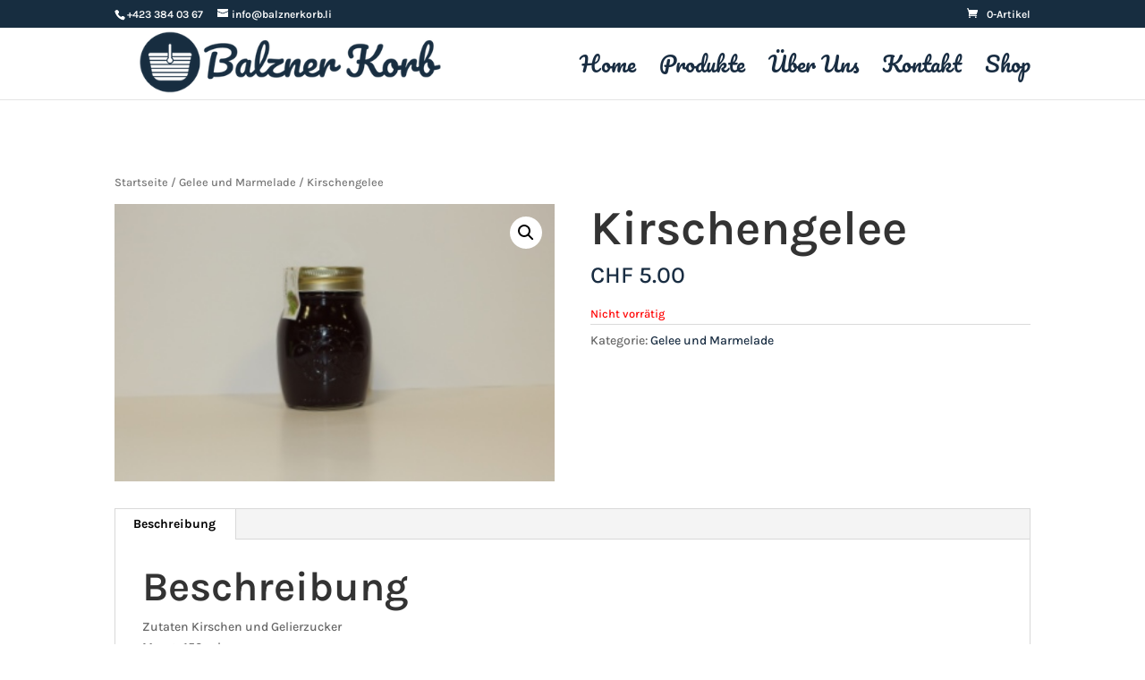

--- FILE ---
content_type: text/css
request_url: https://www.balznerkorb.li/wp-content/plugins/woocommerce-gift-wrapper.old/assets/css/wcgiftwrap.css
body_size: 385
content:
.wc-giftwrap{clear:both;padding-top:1em}
@media (min-width: 768px) {
    .woocommerce table.cart td.actions .wc-giftwrap{text-align:left}
}
.wc_giftwrap_notes_container{clear:both;display:block;margin:1em 0 0 0}
.woocommerce-cart table.cart .wc-giftwrap img {margin-top:.5em;width:auto}
.wc-giftwrap p.giftwrap_header{margin:1em 0 0 0}
.giftwrap_header a{cursor:pointer}
.giftwrap_products{margin-bottom:2em}
.type-page .wc-giftwrap ul,
#left-area ul.giftwrap_ul,
.entry-content ul.giftwrap_ul{display:inline-block;list-style:none;margin:1em 0 0 0;padding:0}
.entry ul.giftwrap_ul li{list-style:none}
.wc-giftwrap li,.entry-content .wc-giftwrap li{float:left;font-size:.75em;margin: 0 2em 0 0}
.wc-giftwrap input[type="radio"]{width:inherit}
.woocommerce table.cart td.actions .coupon .wc-giftwrap label,
.woocommerce-page table.cart td.actions .wc-giftwrap .coupon label,
.woocommerce-page #content table.cart td.actions .coupon .wc-giftwrap label,
table.cart td.actions .coupon .wc-giftwrap label{display:inline;margin:0 1em 0 0}
.wc-giftwrap textarea{box-sizing:border-box;display:block;width:100%}
.wc-giftwrap .amount:before{content:"- "}
table.cart .coupon .wc-giftwrap .button,
.woocommerce .wc-giftwrap button.button{margin:1em 0 0 0}


--- FILE ---
content_type: text/css
request_url: https://www.balznerkorb.li/wp-content/et-cache/global/et-divi-customizer-global.min.css?ver=1762133143
body_size: 3099
content:
.woocommerce #respond input#submit,.woocommerce-page #respond input#submit,.woocommerce #content input.button,.woocommerce-page #content input.button,.woocommerce-message,.woocommerce-error,.woocommerce-info{background:#192d42!important}#et_search_icon:hover,.mobile_menu_bar:before,.mobile_menu_bar:after,.et_toggle_slide_menu:after,.et-social-icon a:hover,.et_pb_sum,.et_pb_pricing li a,.et_pb_pricing_table_button,.et_overlay:before,.entry-summary p.price ins,.woocommerce div.product span.price,.woocommerce-page div.product span.price,.woocommerce #content div.product span.price,.woocommerce-page #content div.product span.price,.woocommerce div.product p.price,.woocommerce-page div.product p.price,.woocommerce #content div.product p.price,.woocommerce-page #content div.product p.price,.et_pb_member_social_links a:hover,.woocommerce .star-rating span:before,.woocommerce-page .star-rating span:before,.et_pb_widget li a:hover,.et_pb_filterable_portfolio .et_pb_portfolio_filters li a.active,.et_pb_filterable_portfolio .et_pb_portofolio_pagination ul li a.active,.et_pb_gallery .et_pb_gallery_pagination ul li a.active,.wp-pagenavi span.current,.wp-pagenavi a:hover,.nav-single a,.tagged_as a,.posted_in a{color:#192d42}.et_pb_contact_submit,.et_password_protected_form .et_submit_button,.et_pb_bg_layout_light .et_pb_newsletter_button,.comment-reply-link,.form-submit .et_pb_button,.et_pb_bg_layout_light .et_pb_promo_button,.et_pb_bg_layout_light .et_pb_more_button,.woocommerce a.button.alt,.woocommerce-page a.button.alt,.woocommerce button.button.alt,.woocommerce button.button.alt.disabled,.woocommerce-page button.button.alt,.woocommerce-page button.button.alt.disabled,.woocommerce input.button.alt,.woocommerce-page input.button.alt,.woocommerce #respond input#submit.alt,.woocommerce-page #respond input#submit.alt,.woocommerce #content input.button.alt,.woocommerce-page #content input.button.alt,.woocommerce a.button,.woocommerce-page a.button,.woocommerce button.button,.woocommerce-page button.button,.woocommerce input.button,.woocommerce-page input.button,.et_pb_contact p input[type="checkbox"]:checked+label i:before,.et_pb_bg_layout_light.et_pb_module.et_pb_button{color:#192d42}.footer-widget h4{color:#192d42}.et-search-form,.nav li ul,.et_mobile_menu,.footer-widget li:before,.et_pb_pricing li:before,blockquote{border-color:#192d42}.et_pb_counter_amount,.et_pb_featured_table .et_pb_pricing_heading,.et_quote_content,.et_link_content,.et_audio_content,.et_pb_post_slider.et_pb_bg_layout_dark,.et_slide_in_menu_container,.et_pb_contact p input[type="radio"]:checked+label i:before{background-color:#192d42}a{color:#192d42}.et_secondary_nav_enabled #page-container #top-header,#et-secondary-nav li ul{background-color:#172d40!important}.et_header_style_centered .mobile_nav .select_page,.et_header_style_split .mobile_nav .select_page,.et_nav_text_color_light #top-menu>li>a,.et_nav_text_color_dark #top-menu>li>a,#top-menu a,.et_mobile_menu li a,.et_nav_text_color_light .et_mobile_menu li a,.et_nav_text_color_dark .et_mobile_menu li a,#et_search_icon:before,.et_search_form_container input,span.et_close_search_field:after,#et-top-navigation .et-cart-info{color:#192d42}.et_search_form_container input::-moz-placeholder{color:#192d42}.et_search_form_container input::-webkit-input-placeholder{color:#192d42}.et_search_form_container input:-ms-input-placeholder{color:#192d42}#top-menu li a{font-size:24px}body.et_vertical_nav .container.et_search_form_container .et-search-form input{font-size:24px!important}#top-menu li.current-menu-ancestor>a,#top-menu li.current-menu-item>a,#top-menu li.current_page_item>a{color:#192d42}#main-footer{background-color:#252323}#main-footer .footer-widget h4,#main-footer .widget_block h1,#main-footer .widget_block h2,#main-footer .widget_block h3,#main-footer .widget_block h4,#main-footer .widget_block h5,#main-footer .widget_block h6{color:#f8f4e5}.footer-widget li:before{border-color:#252323}.footer-widget,.footer-widget li,.footer-widget li a,#footer-info{font-size:20px}.footer-widget .et_pb_widget div,.footer-widget .et_pb_widget ul,.footer-widget .et_pb_widget ol,.footer-widget .et_pb_widget label{line-height:1.2em}#footer-widgets .footer-widget li:before{top:9px}.bottom-nav,.bottom-nav a{font-size:15px}#footer-info,#footer-info a{color:#ffffff}body .et_pb_bg_layout_light.et_pb_button:hover,body .et_pb_bg_layout_light .et_pb_button:hover,body .et_pb_button:hover{color:rgba(23,45,64,0.29)!important;background-color:#ffffff;border-color:rgba(23,45,64,0.87)!important}.woocommerce a.button.alt:hover,.woocommerce-page a.button.alt:hover,.woocommerce button.button.alt:hover,.woocommerce button.button.alt.disabled:hover,.woocommerce-page button.button.alt:hover,.woocommerce-page button.button.alt.disabled:hover,.woocommerce input.button.alt:hover,.woocommerce-page input.button.alt:hover,.woocommerce #respond input#submit.alt:hover,.woocommerce-page #respond input#submit.alt:hover,.woocommerce #content input.button.alt:hover,.woocommerce-page #content input.button.alt:hover,.woocommerce a.button:hover,.woocommerce-page a.button:hover,.woocommerce button.button:hover,.woocommerce-page button.button:hover,.woocommerce input.button:hover,.woocommerce-page input.button:hover,.woocommerce #respond input#submit:hover,.woocommerce-page #respond input#submit:hover,.woocommerce #content input.button:hover,.woocommerce-page #content input.button:hover{color:rgba(23,45,64,0.29)!important;background-color:#ffffff!important;border-color:rgba(23,45,64,0.87)!important}@media only screen and (min-width:981px){#main-footer .footer-widget h4,#main-footer .widget_block h1,#main-footer .widget_block h2,#main-footer .widget_block h3,#main-footer .widget_block h4,#main-footer .widget_block h5,#main-footer .widget_block h6{font-size:35px}#logo{max-height:100%}.et_pb_svg_logo #logo{height:100%}.et_header_style_centered.et_hide_primary_logo #main-header:not(.et-fixed-header) .logo_container,.et_header_style_centered.et_hide_fixed_logo #main-header.et-fixed-header .logo_container{height:11.88px}.et-fixed-header#top-header,.et-fixed-header#top-header #et-secondary-nav li ul{background-color:#172d40}.et-fixed-header #top-menu a,.et-fixed-header #et_search_icon:before,.et-fixed-header #et_top_search .et-search-form input,.et-fixed-header .et_search_form_container input,.et-fixed-header .et_close_search_field:after,.et-fixed-header #et-top-navigation .et-cart-info{color:#172d40!important}.et-fixed-header .et_search_form_container input::-moz-placeholder{color:#172d40!important}.et-fixed-header .et_search_form_container input::-webkit-input-placeholder{color:#172d40!important}.et-fixed-header .et_search_form_container input:-ms-input-placeholder{color:#172d40!important}.et-fixed-header #top-menu li.current-menu-ancestor>a,.et-fixed-header #top-menu li.current-menu-item>a,.et-fixed-header #top-menu li.current_page_item>a{color:#172d40!important}}@media only screen and (min-width:1350px){.et_pb_row{padding:27px 0}.et_pb_section{padding:54px 0}.single.et_pb_pagebuilder_layout.et_full_width_page .et_post_meta_wrapper{padding-top:81px}.et_pb_fullwidth_section{padding:0}}h1,h1.et_pb_contact_main_title,.et_pb_title_container h1{font-size:54px}h2,.product .related h2,.et_pb_column_1_2 .et_quote_content blockquote p{font-size:46px}h3{font-size:39px}h4,.et_pb_circle_counter h3,.et_pb_number_counter h3,.et_pb_column_1_3 .et_pb_post h2,.et_pb_column_1_4 .et_pb_post h2,.et_pb_blog_grid h2,.et_pb_column_1_3 .et_quote_content blockquote p,.et_pb_column_3_8 .et_quote_content blockquote p,.et_pb_column_1_4 .et_quote_content blockquote p,.et_pb_blog_grid .et_quote_content blockquote p,.et_pb_column_1_3 .et_link_content h2,.et_pb_column_3_8 .et_link_content h2,.et_pb_column_1_4 .et_link_content h2,.et_pb_blog_grid .et_link_content h2,.et_pb_column_1_3 .et_audio_content h2,.et_pb_column_3_8 .et_audio_content h2,.et_pb_column_1_4 .et_audio_content h2,.et_pb_blog_grid .et_audio_content h2,.et_pb_column_3_8 .et_pb_audio_module_content h2,.et_pb_column_1_3 .et_pb_audio_module_content h2,.et_pb_gallery_grid .et_pb_gallery_item h3,.et_pb_portfolio_grid .et_pb_portfolio_item h2,.et_pb_filterable_portfolio_grid .et_pb_portfolio_item h2{font-size:32px}h5{font-size:28px}h6{font-size:25px}.et_pb_slide_description .et_pb_slide_title{font-size:82px}.woocommerce ul.products li.product h3,.woocommerce-page ul.products li.product h3,.et_pb_gallery_grid .et_pb_gallery_item h3,.et_pb_portfolio_grid .et_pb_portfolio_item h2,.et_pb_filterable_portfolio_grid .et_pb_portfolio_item h2,.et_pb_column_1_4 .et_pb_audio_module_content h2{font-size:28px}	h1,h2,h3,h4,h5,h6{font-family:'Pacifico',handwriting}body,input,textarea,select{font-family:'Karla',Helvetica,Arial,Lucida,sans-serif}#main-header,#et-top-navigation{font-family:'Pacifico',handwriting}#top-header .container{font-family:'Karla',Helvetica,Arial,Lucida,sans-serif}.et_pb_fullwidth_slider_0.et_pb_slider .et_pb_slide_description .et_pb_slide_title{font-weight:100!important}#top-menu li{font-weight:100!important}#et-main-area{overflow:hidden}.diagonal-shadow::before,.diagonal-shadow::after{position:absolute;content:'';pointer-events:none}.diagonal-shadow{z-index:1;padding-top:6em;background:#172d40}.diagonal-shadow::before,.diagonal-shadow::after{top:0;left:-95%;z-index:-1;width:200%;height:65%;background:inherit;-webkit-transform:rotate(-2deg);transform:rotate(-2deg);-webkit-transform-origin:0 0;transform-origin:0 0}.diagonal-shadow::before{height:50%;background:#172d40;-webkit-transform:rotate(-3deg);transform:rotate(-3deg);-webkit-transform-origin:3% 0;transform-origin:3% 0}.diagonal-shadow-yellow::before,.diagonal-shadow::after{position:absolute;content:'';pointer-events:none}.diagonal-shadow-yellow{z-index:1;padding-top:6em;background:#fddd4b}.diagonal-shadow-yellow::before,.diagonal-shadow::after{top:0;left:-95%;z-index:-1;width:200%;height:65%;background:inherit;-webkit-transform:rotate(-2deg);transform:rotate(-2deg);-webkit-transform-origin:0 0;transform-origin:0 0}.diagonal-shadow-yellow::before{height:50%;background:#fddd4b;-webkit-transform:rotate(-3deg);transform:rotate(-3deg);-webkit-transform-origin:3% 0;transform-origin:3% 0}#footer-info{width:100%;margin:0 auto;text-align:center!important}@media only screen and (min-width:980px){#footer-bottom .et-social-icons{margin-bottom:-28px}}.et_pb_toggle .et_pb_toggle_title,.et_pb_toggle h5.et_pb_toggle_title{padding:0 0 0 0}h1.woocommerce-products-header__title.page-title{font-family:Karla;font-weight:600}h1.product_title.entry-title{font-family:Karla;font-weight:600}div.cart_totals h2{font-family:Karla!important;font-weight:600}.woocommerce-billing-fields h3{font-family:Karla!important;font-weight:600}.woocommerce-additional-fields h3{font-family:Karla!important;font-weight:600}h3#order_review_heading{font-family:Karla!important;font-weight:600}form.giftwrap_products{display:block!important}.giftwrap_thumb{pointer-events:none;cursor:default}label.giftwrap_desc{font-size:15px}.woocommerce-info{margin-bottom:0px}h3#order_review_heading{padding-top:40px}.woocommerce-info .show_giftwrap{pointer-events:none;cursor:default}div.wc-giftwrap .woocommerce-info{color:#333333!important;background:#fff!important;font-family:Karla!important;font-weight:600;padding-left:0px!important;font-size:39px!important}div.wc-giftwrap .woocommerce-info a{color:#333!important}html #footer-widgets .footer-widget .et_pb_widget:not(.woocommerce) ul li{line-height:26px;padding-left:0px}#footer-widgets .footer-widget li:before{display:none}button#checkout_giftwrap_submit{display:block}.wc_giftwrap_notes_container{display:none}#main-content .container:before{background:none}#sidebar{display:none}@media (min-width:981px){#left-area{width:100%;padding:23px 0px 0px!important;float:none!important}}div#tab-description h2{font-family:Karla;font-weight:600!important}section.related.products h2{font-family:Karla;font-weight:600!important}.et_pb_text_inner h1{font-family:Karla;font-weight:600!important}h5.et_pb_toggle_title{cursor:default!important}